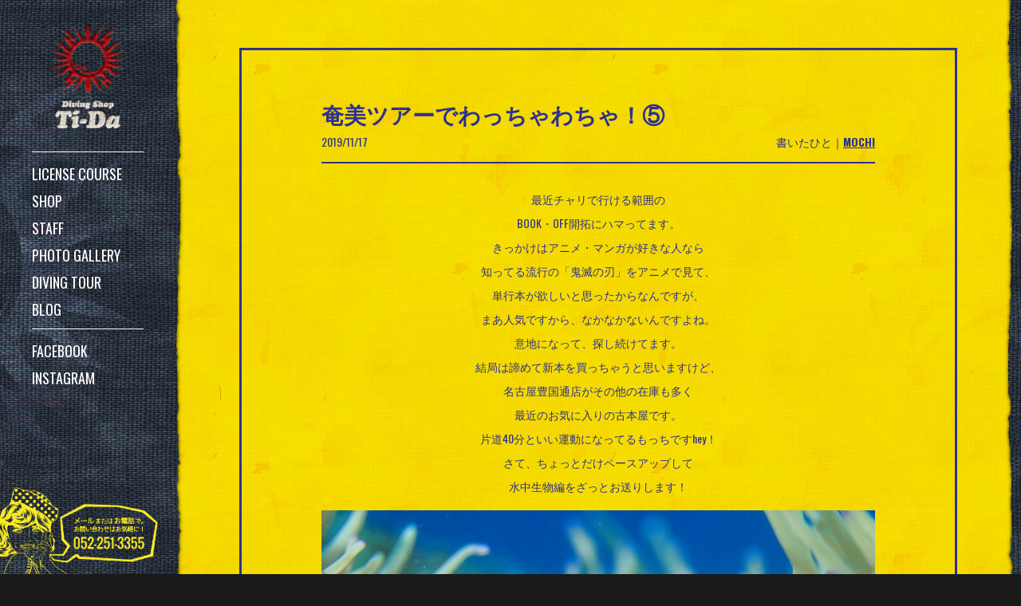

--- FILE ---
content_type: text/html; charset=UTF-8
request_url: https://www.tida2.com/2019/11/post-28884.html
body_size: 19736
content:
<!DOCTYPE html>
<html  dir="ltr" lang="ja">
<head>
<!-- Google Tag Manager -->
<script>(function(w,d,s,l,i){w[l]=w[l]||[];w[l].push({'gtm.start':
new Date().getTime(),event:'gtm.js'});var f=d.getElementsByTagName(s)[0],
j=d.createElement(s),dl=l!='dataLayer'?'&l='+l:'';j.async=true;j.src=
'https://www.googletagmanager.com/gtm.js?id='+i+dl;f.parentNode.insertBefore(j,f);
})(window,document,'script','dataLayer','GTM-M33ZG6Z');</script>
<!-- End Google Tag Manager -->

<meta charset="UTF-8">
<title>奄美ツアーでわっちゃわちゃ！⑤ | 名古屋でダイビング！潜水屋Ti-Da</title>
<meta http-equiv="X-UA-Compatible" content="IE=edge,chrome=1">
<meta name="robots" content="index,follow,archive">
<!-- OGP -->
<meta property="og:type" content="article">
<meta property="og:description" content="最近チャリで行ける範囲の BOOK・OFF開拓にハマってます。 きっかけはアニメ・マンガが好きな人なら 知ってる流行の「鬼滅の刃」をアニメで">
<meta property="og:title" content="奄美ツアーでわっちゃわちゃ！⑤">
<meta property="og:url" content="https://www.tida2.com/2019/11/post-28884.html">
<meta property="og:image" content="https://www.tida2.com/wp-content/uploads/2019/11/奄美5.jpg">
<meta property="og:site_name" content="潜水屋Ti−Da名古屋店">
<meta property="og:locale" content="ja_JP" />
<!-- /OGP -->
<meta name="viewport" content="initial-scale = 1.0,maximum-scale = 1.0">
<meta name="keywords" content="名古屋, ダイビング, ダイビングライセンス, 栄, ダイビングスクール">
<!--link rel="stylesheet" href="/css/style.css"-->
<link rel="stylesheet" href="/webfonts/css/font-awesome.min.css">
<link rel="stylesheet" href="/webfonts/icomoon/style.css">
<!--link rel="stylesheet" href="/css/fluidity.min.css"-->
<!--link rel="stylesheet" href="/css/default.css"-->
<!--link rel="stylesheet" href="/css/share.css"-->
<link rel="stylesheet" href="/css/tida2/base.css?ver=200714-3">
<link rel="stylesheet" href="/css/tida2/page.css?ver=200714-3">
<link rel="stylesheet" href="/css/tida2/post.css?ver=201009-1">
<!--[if lt IE 9]><script src="http://html5shiv.googlecode.com/svn/trunk/html5.js"></script><![endif]-->
<meta name="description"  content="最近チャリで行ける範囲の BOOK・OFF開拓にハマってます。 きっかけはアニメ・マンガが好きな人なら 知ってる流行の「鬼滅の刃」をアニメで見て、 単行本が欲しいと思ったからなんですが、 まあ人気ですから、なかなかないんですよね。 意地になって、探し続けてます。 結局は諦めて新本を買っちゃうと思いますけど">
<link rel="canonical" href="https://www.tida2.com/2019/11/post-28884.html">
<link rel='stylesheet' id='responsive-lightbox-tosrus-css'  href='https://www.tida2.com/wp-content/plugins/responsive-lightbox/assets/tosrus/css/jquery.tosrus.all.css' type='text/css' media='all' />
<link rel="alternate" type="application/json+oembed" href="https://www.tida2.com/wp-json/oembed/1.0/embed?url=https%3A%2F%2Fwww.tida2.com%2F2019%2F11%2Fpost-28884.html" />
<link rel="alternate" type="text/xml+oembed" href="https://www.tida2.com/wp-json/oembed/1.0/embed?url=https%3A%2F%2Fwww.tida2.com%2F2019%2F11%2Fpost-28884.html&#038;format=xml" />
<link rel="shortcut icon" href="/img/tida2/favicon.ico">
<link rel="apple-touch-icon" href="/img/tida2/apple-touch-icon-precomposed.png">
<meta name="apple-mobile-web-app-title" content="Ti-Da">
<script type="text/javascript">
  (function(i,s,o,g,r,a,m){i['GoogleAnalyticsObject']=r;i[r]=i[r]||function(){
  (i[r].q=i[r].q||[]).push(arguments)},i[r].l=1*new Date();a=s.createElement(o),
  m=s.getElementsByTagName(o)[0];a.async=1;a.src=g;m.parentNode.insertBefore(a,m)
  })(window,document,'script','//www.google-analytics.com/analytics.js','ga');
  ga('create', 'UA-75445809-1', 'auto');
  ga('send', 'pageview', {'dimension1': 'i7na234w'})
</script>
</head>
<body id="home" class="single single-post postid-28884 single-format-standard">
<!-- Google Tag Manager (noscript) -->
<noscript><iframe src="https://www.googletagmanager.com/ns.html?id=GTM-M33ZG6Z"
height="0" width="0" style="display:none;visibility:hidden"></iframe></noscript>
<!-- End Google Tag Manager (noscript) -->


<header id="gnavWrap" class="windowHeight">
<div class="inner">
<h1 id="headerLogo"><a href="/"><img src="/img/tida2/header/logo.png" alt="名古屋のダイビングスクール潜水屋Ti-Da"></a></h1>
<ul id="gnav1" class="clearfix">
<li><a href="/license_course/">LICENSE COURSE</a></li>
<li><a href="/shop/">SHOP</a></li>
<li><a href="/staff/">STAFF</a></li>
<li><a href="/gallery/">PHOTO GALLERY</a></li>
<li><a href="/tour/">DIVING TOUR</a></li>
<li><a href="/blog/">BLOG</a></li>
<li id="headerContactLi">
<ul class="clearfix">
<li id="headerTelLi"><a href="tel:052-251-3355" onclick="ga('send', 'event', 'callHamburger', 'call');">CALL</a></li>
<li id="headerMailLi"><a href="/contact/" onclick="ga('send', 'event', 'mailHamburger', 'contact');">MAIL</a></li>
</ul>
</li>
<li id="headerSnsLi">
<ul class="headerSns clearfix">
<li><a href="https://www.facebook.com/moguriya.tida/" target="_blank">FACEBOOK</a></li>
<li><a href="https://www.instagram.com/moguriyatida/" target="_blank">INSTAGRAM</a></li>
</ul>
</li>
</ul>
<div id="headerContactWrap">
<a href="/contact/" onclick="ga('send', 'event', 'sideContact', 'contact');"><img src="/img/tida2/header/contactBg.png" alt="お問い合わせ"></a>
</div>
</div>
<span id="gnavController"><span id="gnavBtn"></span></span>
</header>
<div id="loader" class="windowHeight"><img src="/img/tida2/loader/loader2.png"></div><div id="contentWrap" class="pageBlog">

<section id="blogContentWrap">
<div class="inner widthBasic clearfix">

  <!--?php get_template_part('breadcrumbs'); //カテゴリパンくずリスト?-->
  <div id="post-28884" class="post-28884 post type-post status-publish format-standard has-post-thumbnail hentry category-mochi">
  <div class="article">
    
  <h1 class="entry-title">
        奄美ツアーでわっちゃわちゃ！⑤      </h1>
  <p class="post-meta clearfix">
      <span class="post-date"><i class="fa fa-clock-o fa-fw"></i><time class="entry-date date updated" datetime="2019-11-17T00:19:06+00:00">2019/11/17</time></span>
            <span class="category">書いたひと｜<a href="https://www.tida2.com/category/mochi/" rel="category tag">MOCHI</a></span>
        
    <!--?php get_template_part('edit-link'); //編集リンク?-->
    
      </p>
  
    
     
  
    
  <p style="text-align: center;">最近チャリで行ける範囲の</p>
<p style="text-align: center;">BOOK・OFF開拓にハマってます。</p>
<p style="text-align: center;">きっかけはアニメ・マンガが好きな人なら</p>
<p style="text-align: center;">知ってる流行の「鬼滅の刃」をアニメで見て、</p>
<p style="text-align: center;">単行本が欲しいと思ったからなんですが、</p>
<p style="text-align: center;">まあ人気ですから、なかなかないんですよね。</p>
<p style="text-align: center;">意地になって、探し続けてます。</p>
<p style="text-align: center;">結局は諦めて新本を買っちゃうと思いますけど、</p>
<p style="text-align: center;">名古屋豊国通店がその他の在庫も多く</p>
<p style="text-align: center;">最近のお気に入りの古本屋です。</p>
<p style="text-align: center;">片道40分といい運動になってるもっちですhey！</p>
<p style="text-align: center;">さて、ちょっとだけペースアップして</p>
<p style="text-align: center;">水中生物編をざっとお送りします！</p>
<p style="text-align: center;"><img class="alignnone wp-image-28886" src="https://www.tida2.com/wp-content/uploads/2019/11/奄美1.jpg" alt="奄美1" width="500" height="333" srcset="https://www.tida2.com/wp-content/uploads/2019/11/奄美1-300x200.jpg 300w, https://www.tida2.com/wp-content/uploads/2019/11/奄美1-768x511.jpg 768w, https://www.tida2.com/wp-content/uploads/2019/11/奄美1.jpg 1000w" sizes="(max-width: 500px) 100vw, 500px" /></p>
<p style="text-align: center;"><img class="alignnone wp-image-28891" src="https://www.tida2.com/wp-content/uploads/2019/11/奄美6.jpg" alt="奄美6" width="500" height="281" srcset="https://www.tida2.com/wp-content/uploads/2019/11/奄美6-300x169.jpg 300w, https://www.tida2.com/wp-content/uploads/2019/11/奄美6-768x432.jpg 768w, https://www.tida2.com/wp-content/uploads/2019/11/奄美6-320x180.jpg 320w, https://www.tida2.com/wp-content/uploads/2019/11/奄美6.jpg 1000w" sizes="(max-width: 500px) 100vw, 500px" /></p>
<p style="text-align: center;"><img class="alignnone wp-image-28887" src="https://www.tida2.com/wp-content/uploads/2019/11/奄美3.jpg" alt="奄美3" width="497" height="331" srcset="https://www.tida2.com/wp-content/uploads/2019/11/奄美3-300x200.jpg 300w, https://www.tida2.com/wp-content/uploads/2019/11/奄美3-768x511.jpg 768w, https://www.tida2.com/wp-content/uploads/2019/11/奄美3.jpg 1000w" sizes="(max-width: 497px) 100vw, 497px" /> <img class="alignnone wp-image-28888" src="https://www.tida2.com/wp-content/uploads/2019/11/奄美4.jpg" alt="奄美4" width="503" height="335" srcset="https://www.tida2.com/wp-content/uploads/2019/11/奄美4-300x200.jpg 300w, https://www.tida2.com/wp-content/uploads/2019/11/奄美4-768x511.jpg 768w, https://www.tida2.com/wp-content/uploads/2019/11/奄美4.jpg 1000w" sizes="(max-width: 503px) 100vw, 503px" /> <img class="alignnone wp-image-28889" src="https://www.tida2.com/wp-content/uploads/2019/11/奄美2.jpg" alt="奄美2" width="499" height="332" srcset="https://www.tida2.com/wp-content/uploads/2019/11/奄美2-300x200.jpg 300w, https://www.tida2.com/wp-content/uploads/2019/11/奄美2-768x511.jpg 768w, https://www.tida2.com/wp-content/uploads/2019/11/奄美2.jpg 1000w" sizes="(max-width: 499px) 100vw, 499px" /></p>
<p style="text-align: center;"><img class="alignnone wp-image-28893" src="https://www.tida2.com/wp-content/uploads/2019/11/奄美7.jpg" alt="奄美7" width="500" height="333" srcset="https://www.tida2.com/wp-content/uploads/2019/11/奄美7-300x200.jpg 300w, https://www.tida2.com/wp-content/uploads/2019/11/奄美7-768x511.jpg 768w, https://www.tida2.com/wp-content/uploads/2019/11/奄美7.jpg 1000w" sizes="(max-width: 500px) 100vw, 500px" /></p>
<p><img class="aligncenter wp-image-28895" src="https://www.tida2.com/wp-content/uploads/2019/11/PA200324-300x225.jpg" alt="OLYMPUS DIGITAL CAMERA" width="500" height="375" srcset="https://www.tida2.com/wp-content/uploads/2019/11/PA200324-300x225.jpg 300w, https://www.tida2.com/wp-content/uploads/2019/11/PA200324-768x576.jpg 768w, https://www.tida2.com/wp-content/uploads/2019/11/PA200324.jpg 1000w" sizes="(max-width: 500px) 100vw, 500px" /></p>
<p style="text-align: center;">久しぶりにカメラ持っていきました。</p>
<p style="text-align: center;">60分という短い時間。</p>
<p style="text-align: center;">いかにピントが合ってる写真が撮れるか。</p>
<p style="text-align: center;">陸に上がってさっき撮った写真を見返す。</p>
<p style="text-align: center;">その時が一番ドキドキする。</p>
<p style="text-align: center;">ピンが合ってればニヤけちゃうし、</p>
<p style="text-align: center;">全然な時は悔しいし。。</p>
<p style="text-align: center;">ま、ほとんどが全然で撮影不足を</p>
<p style="text-align: center;">痛感するんですけどね笑</p>
<p style="text-align: center;">でもまぁ、まだまだ伸びしろがあるって</p>
<p style="text-align: center;">思っときましょう。</p>
<p style="text-align: center;">ただ言えることが一つ。</p>
<p style="text-align: center;"><img class="alignnone wp-image-28890" src="https://www.tida2.com/wp-content/uploads/2019/11/奄美5.jpg" alt="奄美5" width="515" height="343" srcset="https://www.tida2.com/wp-content/uploads/2019/11/奄美5-300x200.jpg 300w, https://www.tida2.com/wp-content/uploads/2019/11/奄美5-768x511.jpg 768w, https://www.tida2.com/wp-content/uploads/2019/11/奄美5.jpg 1000w" sizes="(max-width: 515px) 100vw, 515px" /></p>
<p style="text-align: center;">奄美ブルーは最高！！</p>
<p style="text-align: center;">ではまた～～</p>
  
  <!-- ページリンク -->
  
    
    <!-- 文章下広告 -->
                    
  </div><!-- .article -->
</div><!-- .post --><!-- sidebar -->
<aside>
<div id="sidebar" class="clearfix">
  
  <!-- ウイジェット -->
  <div id="categories-2" class="widget widget_categories"><h4 class="widgettitle">書いたひとをえらぶ</h4>		<ul>
	<li class="cat-item cat-item-28"><a href="https://www.tida2.com/category/gnt/" >GNT</a>
</li>
	<li class="cat-item cat-item-21"><a href="https://www.tida2.com/category/mochi/" >MOCHI</a>
</li>
	<li class="cat-item cat-item-23"><a href="https://www.tida2.com/category/stp/" >STP</a>
</li>
	<li class="cat-item cat-item-14"><a href="https://www.tida2.com/category/taka/" >TAKA</a>
</li>
	<li class="cat-item cat-item-26"><a href="https://www.tida2.com/category/masya/" >MASYA</a>
</li>
		</ul>
</div>  
  
    
</div></aside><!-- /#sidebar -->
			<div class="clear"></div>
      <section>
      <div id="related-entries">
        <h3>あなたにオススメしたい記事</h3>
                <div class="related-entry blogPostWrap">
      <div class="related-entry-thumb">
  <a href="https://www.tida2.com/2018/02/post-19702.html" title="「もっちの勝手に海博士」～キイロイボウミウシ編～">
                <img width="800" height="750" src="https://www.tida2.com/wp-content/uploads/2018/02/キイロイボウミウシ-800x750.jpg" class="related-entry-thumb-image wp-post-image" alt="キイロイボウミウシ" style="" />                </a>
      </div><!-- /.related-entry-thumb -->
      
      <div class="related-entry-content">
        <h4 class="related-entry-title"> <a href="https://www.tida2.com/2018/02/post-19702.html">
          「もっちの勝手に海博士」～キイロイボウミウシ編～          </a></h4>


    <p class="post-meta clearfix">
      <span class="post-date"><i class="fa fa-clock-o fa-fw"></i>2018.2.28</span>
      
            <span class="category"><a href="https://www.tida2.com/category/mochi/" rel="category tag">MOCHI</a></span>
          </p><!-- /.post-meta -->

          
        <p class="related-entry-snippet">
       はっ！今日で2月終わりやん！
早いわぁ～～
3月=桜！
桜咲け～そしたら一眼の大活躍だ！
色んな所撮りに行くぞ～～！！
そんな気合</p>
        <p class="related-entry-read"><a href="https://www.tida2.com/2018/02/post-19702.html">READ MORE</a></p>
      </div><!-- /.related-entry-content -->
    </div><!-- /.elated-entry -->
  
      <div class="related-entry blogPostWrap">
      <div class="related-entry-thumb">
  <a href="https://www.tida2.com/2018/04/post-20550.html" title="これなんて書いてあるか分かる？">
                <img width="800" height="666" src="https://www.tida2.com/wp-content/uploads/2018/04/katumoto-800x666.jpg" class="related-entry-thumb-image wp-post-image" alt="かつもと" style="" />                </a>
      </div><!-- /.related-entry-thumb -->
      
      <div class="related-entry-content">
        <h4 class="related-entry-title"> <a href="https://www.tida2.com/2018/04/post-20550.html">
          これなんて書いてあるか分かる？          </a></h4>


    <p class="post-meta clearfix">
      <span class="post-date"><i class="fa fa-clock-o fa-fw"></i>2018.4.24</span>
      
            <span class="category"><a href="https://www.tida2.com/category/mochi/" rel="category tag">MOCHI</a></span>
          </p><!-- /.post-meta -->

          
        <p class="related-entry-snippet">
       歩こう歩こう～♪　わたしは元気～♪
歩くの大好き　どんどん行こう♪
そんな歌詞あるじゃん。
歩きすぎはよくないと思うのよね。
1日一</p>
        <p class="related-entry-read"><a href="https://www.tida2.com/2018/04/post-20550.html">READ MORE</a></p>
      </div><!-- /.related-entry-content -->
    </div><!-- /.elated-entry -->
  
      <div class="related-entry blogPostWrap">
      <div class="related-entry-thumb">
  <a href="https://www.tida2.com/2018/07/post-21629.html" title="某マンガのワンシーンを再現してみた！">
                <img width="800" height="666" src="https://www.tida2.com/wp-content/uploads/2018/07/IMG_7257-800x666.jpg" class="related-entry-thumb-image wp-post-image" alt="になべとチョコ" style="" />                </a>
      </div><!-- /.related-entry-thumb -->
      
      <div class="related-entry-content">
        <h4 class="related-entry-title"> <a href="https://www.tida2.com/2018/07/post-21629.html">
          某マンガのワンシーンを再現してみた！          </a></h4>


    <p class="post-meta clearfix">
      <span class="post-date"><i class="fa fa-clock-o fa-fw"></i>2018.7.2</span>
      
            <span class="category"><a href="https://www.tida2.com/category/mochi/" rel="category tag">MOCHI</a></span>
          </p><!-- /.post-meta -->

          
        <p class="related-entry-snippet">
       8年間ほど広島に住んでたんだけどね、
台風とか来ても広島はほぼほぼ避けるんです。
地形的に南から台風が来ると、四国山地が
北から来ると</p>
        <p class="related-entry-read"><a href="https://www.tida2.com/2018/07/post-21629.html">READ MORE</a></p>
      </div><!-- /.related-entry-content -->
    </div><!-- /.elated-entry -->
  
    
  <br style="clear:both;">      </div><!-- #related-entries -->
      <!-- post navigation -->
      <div class="navigation clearfix">
                  <div class="prev"><a href="https://www.tida2.com/2019/11/post-28539.html" rel="prev"><i class="fa fa-arrow-left fa-2x pull-left"></i>４期生飲み会の巻</a></div>
                  <div class="next"><a href="https://www.tida2.com/2019/11/post-28702.html" rel="next"><i class="fa fa-arrow-right fa-2x pull-left"></i>沖縄ツアー８　最後の最終日</a></div>
              </div>
      <!-- /post navigation -->
      
      </section>
    
</div>
</section>


<footer>
<div class="inner clearfix">
<div id="footerLogo"><a href="/"><img src="/img/tida2/footer/logo.png" alt="名古屋のダイビングスクール潜水屋Ti-Da"></a></div>
<div id="shopInfo">
<dl>
<dt>潜水屋Ti-Da名古屋店</dt>
<dd class="zip">〒460-0008&nbsp;愛知県名古屋市中区栄3-25-24</dd>
</dl>
</div>
<div id="copyright">&copy;&nbsp;2016&nbsp;Ti-Da</div>
<ul id="footerNav">
<li><a href="/privacy/">PRIVACY PORICY</a></li>
<li><a href="/contact/">CONTACT</a></li>
</ul>
<div id="pagetop"><a href="#">PAGETOP</a></div>
</div>
</footer>

</div><!--contentWrap end-->

<script type='text/javascript' src='https://www.tida2.com/wp-includes/js/wp-embed.min.js'></script>
<!--script src="/js/jquery.min.js"></script-->
<!--script src="/js/yuga.js"></script-->
<!--script src="/js/javascript.js" charset="UTF-8"></script-->

<script src="https://ajax.googleapis.com/ajax/libs/jquery/1.11.1/jquery.min.js"></script>
<script src="/js/tida2/base.js?ver=160329-2"></script>
<link href='https://fonts.googleapis.com/css?family=Oswald:300,400,700' rel='stylesheet' type='text/css'>
<link href='https://fonts.googleapis.com/css?family=Bevan' rel='stylesheet' type='text/css'>
</body>
</html>


--- FILE ---
content_type: application/javascript
request_url: https://www.tida2.com/js/tida2/base.js?ver=160329-2
body_size: 6850
content:
$(window).load(function(){
// 設定
var $interval = 5000; // 切り替わりの間隔（ミリ秒）
var $fade_speed = 350; // フェード処理の早さ（ミリ秒）
$("#slide ul li").css({"position":"relative","overflow":"hidden"});
$("#slide ul li").hide().css({"position":"absolute","top":0,"left":0});
$("#slide ul li:first").addClass("active").show();
setInterval(function(){
var $active = $("#slide ul li.active");
var $next = $active.next("li").length?$active.next("li"):$("#slide ul li:first");
$active.fadeOut($fade_speed).removeClass("active");
$next.fadeIn($fade_speed).addClass("active");
},$interval);
});

/* windowHeight */
$(function () {
  $(".windowHeight").css("height",$(window).outerHeight());
  $(window).resize(function(){
    $(".windowHeight").css("height",$(window).outerHeight());
  });
});

/* easingScroll */
$(function(){
   $('a[href^=#]').click(function() {
      var speed = 500;
      var href= $(this).attr("href");
      var target = $(href == "#" || href == "" ? 'html' : href);
      var position = target.offset().top;
      $('body,html').animate({scrollTop:position}, speed, 'swing');
      return false;
   });
});

/* pageLoad */
$(function() {
    $('#loader').css('display','block');
    $('#gnavWrap').delay(500).fadeIn(100);
    $('#contentWrap').delay(500).fadeIn(100);
});
$(window).load(function () { //全ての読み込みが完了したら実行
    $('#loader').delay(1000).fadeOut(1000);
    $('#gnavWrap').css('display','block');
    $('#contentWrap').css('display','block');
});
//10秒たったら強制的にロード画面を非表示
$(function(){
    setTimeout('stopload()',10000);
});
function stopload(){
    $('#loader').delay(1000).fadeOut(1000);
    $('#gnavWrap').css('display','block');
    $('#contentWrap').css('display','block');
}

/* accordion　begin */
  $(function(){
    $("#categories-2>h4").on("click", function() {
      $(this).next().slideToggle(300);
      $(this).toggleClass("active");
    });
  });
  $(function(){
    $("#gnavController").on("click", function() {
      $(this).toggleClass("active");
      $('#gnavWrap').toggleClass("active");
      $('#gnavBtn').toggleClass("active");
    });
  });


$(window).load(function(){
// 設定
var $interval = 3000; // 切り替わりの間隔（ミリ秒）
var $fade_speed = 350; // フェード処理の早さ（ミリ秒）
$("#staffSlide1 ul li").css({"position":"relative","overflow":"hidden"});
$("#staffSlide1 ul li").hide().css({"position":"absolute","top":0,"left":0});
$("#staffSlide1 ul li:first").addClass("active").show();
$("#staffSlide2 ul li").css({"position":"relative","overflow":"hidden"});
$("#staffSlide2 ul li").hide().css({"position":"absolute","top":0,"left":0});
$("#staffSlide2 ul li:first").addClass("active").show();
$("#staffSlide3 ul li").css({"position":"relative","overflow":"hidden"});
$("#staffSlide3 ul li").hide().css({"position":"absolute","top":0,"left":0});
$("#staffSlide3 ul li:first").addClass("active").show();
$("#staffSlide4 ul li").css({"position":"relative","overflow":"hidden"});
$("#staffSlide4 ul li").hide().css({"position":"absolute","top":0,"left":0});
$("#staffSlide4 ul li:first").addClass("active").show();
$("#staffSlide5 ul li").css({"position":"relative","overflow":"hidden"});
$("#staffSlide5 ul li").hide().css({"position":"absolute","top":0,"left":0});
$("#staffSlide5 ul li:first").addClass("active").show();
$("#staffSlide6 ul li").css({"position":"relative","overflow":"hidden"});
$("#staffSlide6 ul li").hide().css({"position":"absolute","top":0,"left":0});
$("#staffSlide6 ul li:first").addClass("active").show();
$("#staffSlide7 ul li").css({"position":"relative","overflow":"hidden"});
$("#staffSlide7 ul li").hide().css({"position":"absolute","top":0,"left":0});
$("#staffSlide7 ul li:first").addClass("active").show();
$("#staffSlide8 ul li").css({"position":"relative","overflow":"hidden"});
$("#staffSlide8 ul li").hide().css({"position":"absolute","top":0,"left":0});
$("#staffSlide8 ul li:first").addClass("active").show();
setInterval(function(){
var $active = $("#staffSlide1 ul li.active");
var $next = $active.next("li").length?$active.next("li"):$("#staffSlide1 ul li:first");
$active.fadeOut($fade_speed).removeClass("active");
$next.fadeIn($fade_speed).addClass("active");
},$interval);
setInterval(function(){
var $active = $("#staffSlide2 ul li.active");
var $next = $active.next("li").length?$active.next("li"):$("#staffSlide2 ul li:first");
$active.fadeOut($fade_speed).removeClass("active");
$next.fadeIn($fade_speed).addClass("active");
},$interval);
setInterval(function(){
var $active = $("#staffSlide3 ul li.active");
var $next = $active.next("li").length?$active.next("li"):$("#staffSlide3 ul li:first");
$active.fadeOut($fade_speed).removeClass("active");
$next.fadeIn($fade_speed).addClass("active");
},$interval);
setInterval(function(){
var $active = $("#staffSlide4 ul li.active");
var $next = $active.next("li").length?$active.next("li"):$("#staffSlide4 ul li:first");
$active.fadeOut($fade_speed).removeClass("active");
$next.fadeIn($fade_speed).addClass("active");
},$interval);
setInterval(function(){
var $active = $("#staffSlide5 ul li.active");
var $next = $active.next("li").length?$active.next("li"):$("#staffSlide5 ul li:first");
$active.fadeOut($fade_speed).removeClass("active");
$next.fadeIn($fade_speed).addClass("active");
},$interval);
setInterval(function(){
var $active = $("#staffSlide6 ul li.active");
var $next = $active.next("li").length?$active.next("li"):$("#staffSlide6 ul li:first");
$active.fadeOut($fade_speed).removeClass("active");
$next.fadeIn($fade_speed).addClass("active");
},$interval);
setInterval(function(){
var $active = $("#staffSlide7 ul li.active");
var $next = $active.next("li").length?$active.next("li"):$("#staffSlide7 ul li:first");
$active.fadeOut($fade_speed).removeClass("active");
$next.fadeIn($fade_speed).addClass("active");
},$interval);
setInterval(function(){
var $active = $("#staffSlide8 ul li.active");
var $next = $active.next("li").length?$active.next("li"):$("#staffSlide8 ul li:first");
$active.fadeOut($fade_speed).removeClass("active");
$next.fadeIn($fade_speed).addClass("active");
},$interval);
});


$(window).load(function(){
// 設定
var $interval = 3500; // 切り替わりの間隔（ミリ秒）
var $fade_speed = 350; // フェード処理の早さ（ミリ秒）
$("#tourSlide ul li").css({"position":"relative","overflow":"hidden"});
$("#tourSlide ul li").hide().css({"position":"absolute","top":0,"left":0});
$("#tourSlide ul li:first").addClass("active").show();
setInterval(function(){
var $active = $("#tourSlide ul li.active");
var $next = $active.next("li").length?$active.next("li"):$("#tourSlide ul li:first");
$active.fadeOut($fade_speed).removeClass("active");
$next.fadeIn($fade_speed).addClass("active");
},$interval);
});